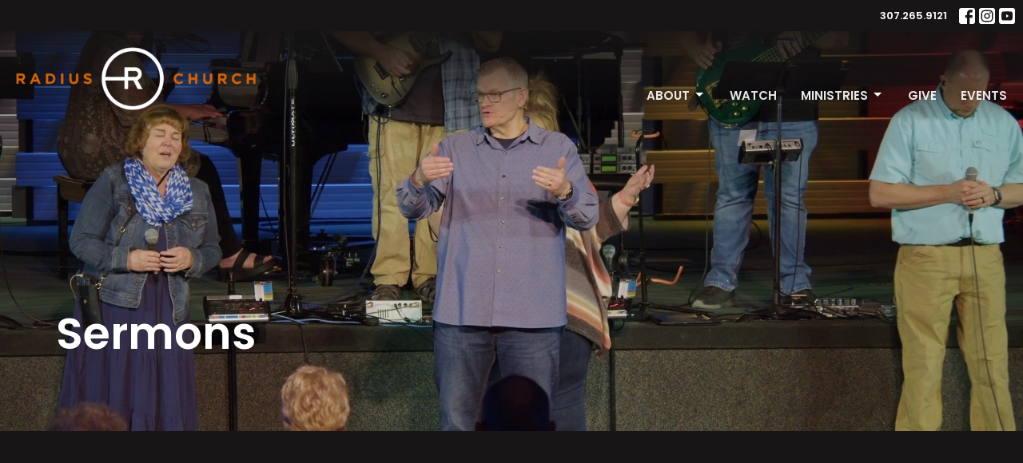

--- FILE ---
content_type: text/html; charset=utf-8
request_url: https://radiuschurch.life/podcasts/media?month=Jun&year=2023
body_size: 92957
content:
<!DOCTYPE html>
<html lang="en">
  <head>
  <meta charset="UTF-8">
  <meta content="IE=edge,chrome=1" http-equiv="X-UA-Compatible"/>
  <meta content="width=device-width, initial-scale=1.0" name="viewport"/>
  <meta content="Radius Church" name="author"/>
  <title>
    Sermons | Radius Church
  </title>
  <meta content="Assemblies of God, church, AG church, Pentecostal, Jesus, Jesus Christ,  " name="keywords" />
  
    <meta name="robots" content="index,follow" />
  
  
  <link href="https://dq5pwpg1q8ru0.cloudfront.net/2021/03/08/15/54/51/34ea2c96-717d-4a89-a5c9-47aba4a35c4a/favicon.ico" rel="shortcut icon" type="image/x-icon" />
  <meta name="csrf-param" content="authenticity_token" />
<meta name="csrf-token" content="/maUFy0B5WRPDqaD2POocZvl/PgTuqO3URTXitQdWp2VybDg0kE20JYR6DQoJ9idM1hmpGBkJnA0uqLQZfoKew==" />

  <link rel="preconnect" href="https://fonts.gstatic.com/" crossorigin>
  <link rel="preload" href="/fonts/fontawesome/webfont.woff?v=3.2.1" as="font" type="font/woff" crossorigin>

  <link rel="stylesheet" media="all" href="/themes/stylesheet.css?timestamp=2026-01-18+01%3A55%3A56+-0700" />
  <link rel="stylesheet" media="print" href="https://dq5pwpg1q8ru0.cloudfront.net/assets/print-c1b49d74baf454d41a08041bb7881e34979fe0b297fba593578d70ec8cc515fd.css" />

	<link href="https://fonts.googleapis.com/css?family=Poppins:600,600i|Poppins:100,100italic,200,200italic,300,300italic,regular,italic,500,500italic,600,600italic,700,700italic,800,800italic,900,900italic&amp;display=swap" rel="stylesheet" type="text/css" async="async" />
  

  <script src="https://dq5pwpg1q8ru0.cloudfront.net/assets/application-baedfe927b756976bd996cb2c71963c5d82c94e444650affbb4162574b24b761.js"></script>
  <script src="https://dq5pwpg1q8ru0.cloudfront.net/packs/js/application-48235911dc1b5b550236.js"></script>
  <script src="https://cdnjs.cloudflare.com/ajax/libs/handlebars.js/4.7.7/handlebars.min.js" defer="defer"></script>


  <!--[if lt IE 9]>
  <script src="https://dq5pwpg1q8ru0.cloudfront.net/javascripts/html5shiv.js"></script>
  <script src="https://dq5pwpg1q8ru0.cloudfront.net/javascripts/respond.min.js"></script>
  <![endif]-->


      <script>
        var _gaq = _gaq || [];
        _gaq.push(['_setAccount', 'UA-25042883-1']);
        _gaq.push(['_trackPageview']);

          // rollup tracker
          _gaq.push(['rollupTracker._setAccount','UA-18858190-52']);
          _gaq.push(['rollupTracker._trackPageview']);

        (function() {
          var ga = document.createElement('script'); ga.type = 'text/javascript'; ga.async = true;
          ga.src = ('https:' == document.location.protocol ? 'https://ssl' : 'http://www') + '.google-analytics.com/ga.js';
          var s = document.getElementsByTagName('script')[0]; s.parentNode.insertBefore(ga, s);
        })();
      </script>


  


</head>

  <body class="body_sermons_index body_media_page scroll-to-anchor  sermons-index   relative d-flex flex-column">
      <div class="d-flex ">
        <div class="site-content-container">
    

  <div class="system">
  </div>

  <div id="top-menus-container">
    <div id="top-menus">
  <div id="alert-container">
  </div>


  <div class="js-menus pos pos-t-0 pos-l-0 w-100 z-index-1 js-main-menu-opaque bg-gradient-primary bg-none z-index-navbar">
      <nav class="header-layout-topbar relative px-1 bg-primary  %>">
    <div class="pos pos-cover bg-primary " style=""></div>
    <ul class="topbar-nav topbar-right ">


        <li class="mr-auto">
          
        </li>







        <li>
          <a class="btn btn-link-primary-counter btn-sm" href="tel:1-307-265-9121">307.265.9121</a>
        </li>

          
  <li class="social-icon-list-item ">
    <a class="svg-link social-icon-link" target="_blank" href="https://www.facebook.com/RadiusChurch.life">
      <svg xmlns="http://www.w3.org/2000/svg" xmlns:xlink="http://www.w3.org/1999/xlink" x="0px" y="0px" width="24" height="24" viewBox="0 0 24 24" style="enable-background:new 0 0 24 24;" xml:space="preserve" class="social-icon-svg topbar-svg-sm"><title>Facebook Icon</title>
<path d="M24,0v24H0V0H24z M20,2.7h-3.3c-2.5,0-4.7,2.1-4.7,4.7v3.3H9.3v4H12V24h4v-9.3h4v-4h-4V8c0-0.8,0.5-1.3,1.3-1.3H20V2.7z"></path>
</svg>

</a>  </li>
  <li class="social-icon-list-item ">
    <a class="svg-link social-icon-link" target="_blank" href="https://www.instagram.com/radiuschurch.life/">
      <svg xmlns="http://www.w3.org/2000/svg" xmlns:xlink="http://www.w3.org/1999/xlink" x="0px" y="0px" width="24" height="24" viewBox="0 0 24 24" style="enable-background:new 0 0 24 24;" xml:space="preserve" class="social-icon-svg topbar-svg-sm"><title>Instagram Icon</title>
<circle cx="12" cy="12" r="2.7"></circle>
<path d="M15.9,4.9H8.1c-1.7,0-3.2,1.5-3.2,3.2V16c0,1.7,1.5,3.2,3.2,3.2H16c1.7,0,3.2-1.5,3.2-3.2V8.1C19.1,6.4,17.6,4.9,15.9,4.9z   M12,16.4c-2.4,0-4.4-2-4.4-4.4s2-4.4,4.4-4.4s4.4,2,4.4,4.4S14.4,16.4,12,16.4z M16.7,8.4c-0.7,0-1.1-0.5-1.1-1.1  c0-0.7,0.5-1.1,1.1-1.1c0.7,0,1.1,0.5,1.1,1.1C17.7,8,17.3,8.4,16.7,8.4z"></path>
<path d="M24,0H0v24h24V0z M20.9,15.7c0,2.8-2.3,5.2-5.2,5.2H8.3c-2.8,0-5.2-2.3-5.2-5.2V8.3c0-2.8,2.3-5.2,5.2-5.2h7.5  c2.8,0,5.2,2.3,5.2,5.2C20.9,8.3,20.9,15.7,20.9,15.7z"></path>
</svg>

</a>  </li>
  <li class="social-icon-list-item ">
    <a class="svg-link social-icon-link" target="_blank" href="https://www.youtube.com/c/radiuschurchlife">
      <svg xmlns="http://www.w3.org/2000/svg" xmlns:xlink="http://www.w3.org/1999/xlink" x="0px" y="0px" width="24" height="24" viewBox="0 0 24 24" style="enable-background:new 0 0 24 24;" xml:space="preserve" class="social-icon-svg topbar-svg-sm"><title>Youtube Icon</title>
<polygon points="10.7,9.1 14.5,12 10.7,14.9 "></polygon>
<path d="M24,0H0v24h24.1L24,0z M18.8,18.4c-0.5,0.1-3.6,0.3-6.8,0.3s-6.3,0-6.8-0.3C3.9,18,3.5,15.1,3.5,12s0.4-6,1.7-6.4  C5.7,5.3,8.9,5.2,12,5.2s6.3,0.1,6.8,0.3c1.3,0.4,1.7,3.3,1.7,6.4C20.4,15.1,20.1,18,18.8,18.4z"></path>
</svg>

</a>  </li>


    </ul>
  </nav>

    <div id="main-menu-container">
      <div class="sticky-navbar-placeholder" style="display: none;"></div>


<nav id="main_menu" class="relative bg-primary bg-none p-2 p-md-3">
  <div class="bg-gradient-primary pos pos-cover js-main-menu-background-opacity" style="opacity:0.27;"></div>
  <div class="d-md-flex flex-wrap align-items-md-end">
    <div class="relative d-flex d-md-block mr-md-3 flex-shrink-0">
      

    <a class="main-menu-logo main-menu-rycroft-logo " href="/">
      <img alt="Radius Church" class="logo-size-extra-large" src="https://dq5pwpg1q8ru0.cloudfront.net/2021/11/10/17/11/44/936d7e90-2f2c-4a3d-85e4-de124a937b4e/Radius%20-%20updated-Gotham-09.png" />
</a>


        <button type="button" class="btn bg-none p-1 border-0 main-menu-hidden-md ml-auto collapsed pr-0" data-toggle="collapse" data-target="#main_menu_collapse" aria-expanded="false">
    <span class="sr-only">Toggle navigation</span>
    <span class="svg-link">
      <svg xmlns="http://www.w3.org/2000/svg" height="24" viewBox="0 0 24 24" width="24">
    <path d="M0 0h24v24H0z" fill="none"></path>
    <path d="M3 18h18v-2H3v2zm0-5h18v-2H3v2zm0-7v2h18V6H3z"></path>
</svg>
 Menu
    </span>
  </button>

    </div>

    <div class="collapse main-menu-collapse-md ml-auto text-center" id="main_menu_collapse">
      <ul class="main-menu-list main-menu-rycroft-list align-items-md-center">
          
   <!-- Hide if no submenus shown to user -->

    <li class="dropdown menu-item">
      <a href="#" class="menu-link svg-link" data-toggle="dropdown">
        About<svg xmlns="http://www.w3.org/2000/svg" height="20" viewBox="0 0 20 20" width="20" class="inline-svg">
    <path d="M7 7l5 5 5-5z"></path>
    <path d="M0 0h20v20H0z" fill="none"></path>
</svg>

      </a>
      <ul class="dropdown-menu  bg-primary" role="menu">
          <li class="what_to_expect_faq_menu_item_0 dropdown-item">
              <a class="dropdown-link" href="/pages/what-to-expect-faq">What To Expect/FAQ</a>
          </li>
          <li class="our_team_menu_item_0 dropdown-item">
              <a class="dropdown-link" href="/pages/our-team">Our Team</a>
          </li>
          <li class="our_dna_menu_item_0 dropdown-item">
              <a class="dropdown-link" href="/pages/our-DNA">Our DNA</a>
          </li>
          <li class="our_beliefs_menu_item_0 dropdown-item">
              <a class="dropdown-link" href="/pages/our-beliefs">Our Beliefs</a>
          </li>
          <li class="public_use_of_gifts_menu_item_0 dropdown-item">
              <a class="dropdown-link" href="/pages/public-use-of-gifts">Public Use of Gifts</a>
          </li>
          <li class="contact_us_menu_item_0 dropdown-item">
              <a class="dropdown-link" href="/pages/contact-us">Contact Us</a>
          </li>
          <li class="resources_menu_item_0 dropdown-item">
              <a class="dropdown-link" href="/blog">Resources</a>
          </li>
      </ul>
    </li>



          
  <li class="menu-item hover-underline-left">
      <a class="menu-link " href="/media">Watch</a>
  </li>


          
   <!-- Hide if no submenus shown to user -->

    <li class="dropdown menu-item">
      <a href="#" class="menu-link svg-link" data-toggle="dropdown">
        Ministries<svg xmlns="http://www.w3.org/2000/svg" height="20" viewBox="0 0 20 20" width="20" class="inline-svg">
    <path d="M7 7l5 5 5-5z"></path>
    <path d="M0 0h20v20H0z" fill="none"></path>
</svg>

      </a>
      <ul class="dropdown-menu  bg-primary" role="menu">
          <li class="radius_kids_menu_item_2 dropdown-item">
              <a class="dropdown-link" href="/programs/radius-kids">Radius Kids</a>
          </li>
          <li class="radius_youth_menu_item_2 dropdown-item">
              <a class="dropdown-link" href="/programs/youth-ministry">Radius Youth</a>
          </li>
          <li class="young_adults_menu_item_2 dropdown-item">
              <a class="dropdown-link" href="/programs/young-adults">Young Adults</a>
          </li>
          <li class="connect_groups_menu_item_2 dropdown-item">
              <a class="dropdown-link" href="/programs/connect-groups">Connect Groups</a>
          </li>
          <li class="worship_arts_menu_item_2 dropdown-item">
              <a class="dropdown-link" href="/programs/worship-arts">Worship Arts</a>
          </li>
          <li class="men_s_ministry_menu_item_2 dropdown-item">
              <a class="dropdown-link" href="/programs/mens-ministry">Men&#39;s Ministry</a>
          </li>
          <li class="women_s_ministry_menu_item_2 dropdown-item">
              <a class="dropdown-link" href="/programs/womens-ministry">Women&#39;s Ministry</a>
          </li>
          <li class="primetimers_55_menu_item_2 dropdown-item">
              <a class="dropdown-link" href="/programs/primetimers-55">Primetimers 55+</a>
          </li>
          <li class="prayer_menu_item_2 dropdown-item">
              <a class="dropdown-link" href="/programs/prayer">Prayer</a>
          </li>
          <li class="food_pantry_menu_item_2 dropdown-item">
              <a class="dropdown-link" href="/programs/food-pantry">Food Pantry</a>
          </li>
      </ul>
    </li>



          
  <li class="menu-item hover-underline-left">
      <a class="menu-link " href="/give">Give</a>
  </li>


          
  <li class="menu-item hover-underline-left">
      <a class="menu-link " href="/Events">Events</a>
  </li>


      </ul>
        <ul class="main-menu-list main-menu-subnav">
          


        </ul>
    </div>
  </div>
</nav>

    </div>
  </div>
</div>

  </div>

  <div id="header-container" class="relative">
    <div id="header" class="header-goodsoil relative  d-flex py-3 py-md-5 bg-cover bg-none logo-offset-extra-large topbar-offset bg-primary" style="background-image:url(&#39;https://dq5pwpg1q8ru0.cloudfront.net/2024/06/11/21/45/05/0afc339e-86a9-4866-bde2-40cd78b982bb/Craig-Preaching-3.jpg&#39;); background-position: center 20%; min-height: 75vh;">
  
  

<div id="page-header-overlay" class="bg-primary pos pos-cover" style="opacity:0.1;" data-header-opacity="0.1"></div>

    <div class="container relative d-flex flex-column mt-5">
      
      <div class="my-auto">
        <div class="d-md-flex ">
          <div>
            <div class="relative d-inline-block break-word">
              <h1 class="header-heading ">
                    Sermons
              </h1>
            </div>
          </div>
          <div class="d-flex ml-md-auto">
            <div class="row">
              <div class="col-xs-12">
                
              </div>
              <div class="col-xs-12">
                

              </div>
            </div>
          </div>
        </div>
      </div>
      
    </div>
  
  
  <!--<div class="pos pos-b-1 pos-l-1">
    <button class="js-play-video-button p-2 bg-none border-0 d-none" style="opacity: 0.5;">
    </button>
    <button class="js-pause-video-button p-2 bg-none border-0 d-none" style="opacity: 0.5;">
    </button>
    <div class="js-loading-video-button">
      <div class="d-flex p-2" style="opacity: 0.5;">
      </div>
    </div>
  </div>-->

</div>


  </div>

  <main role="main" class="content flex-grow-1 Sermons media_page clearfix m-0 p-0">
    <link rel="alternate" type="application/rss+xml" title="RSS" href="https://radiuschurch.life/podcasts/media" />




  

<div>
    <div id="top-blocks-wrapper">
        <div id="block-68"
  class="relative block-wrapper  "
  data-block="68" data-order-path="/blocks/68/block_elements/order"
  data-user-order-path="/blocks/68/block_elements/order_users">
    <div class="js-block-container ">
      <div class="bg-primary relative bg-none overflow-hidden js-block-background js-block-height" style="min-height: 0vh;">

          <!-- Background Videos -->
  <!-- Background Image -->
  <div class="bg-cover pos pos-0 js-block-background-photo " style=""></div>

<!-- Opacity Overlay -->
<div class="bg-primary pos pos-cover js-block-background js-block-opacity" style="opacity: 1.0;" data-block-overlay></div>


            <div class="inner-block-wrapper">
              <div class="text-center d-flex align-items-center py-sm-5 px-sm-5 js-block-adjust-padding py-md-0 px-md-10 js-block-height" style="min-height: 0vh;">
  <div class="container container-sm relative" style="flex: 0 0 100%;">


    <div class="block-sortable">

        <div id="block_element_46" class="sortable-item">
          <div id="block_element_46"  class="embed-responsive embed-responsive-16by9 mt-5 mb-8">
            <iframe src="https://www.youtube.com/embed/UAumPKTTBNg" allow="fullscreen" allowfullscreen="allowfullscreen" mozallowfullscreen="mozallowfullscreen" msallowfullscreen="msallowfullscreen" oallowfullscreen="oallowfullscreen" webkitallowfullscreen="webkitallowfullscreen" loading="lazy" host="radiuschurch.tithelysetup5.com" frameborder="0"></iframe>
          </div>
        </div>
    </div>
  </div>
</div>

            </div>
      </div>

    </div>
  </div>
  <div id="block-179"
  class="relative block-wrapper  "
  data-block="179" data-order-path="/blocks/179/block_elements/order"
  data-user-order-path="/blocks/179/block_elements/order_users">
    <div class="js-block-container ">
      <div class="bg-primary relative bg-none overflow-hidden js-block-background js-block-height" style="min-height: 0vh;">

          <!-- Background Videos -->
  <!-- Background Image -->
  <div class="bg-cover pos pos-0 js-block-background-photo " style=""></div>

<!-- Opacity Overlay -->
<div class="bg-primary pos pos-cover js-block-background js-block-opacity" style="opacity: 1.0;" data-block-overlay></div>


            <div class="inner-block-wrapper">
              <div class="row-flex">

  <div class="block-sortable col-sm-9 d-flex flex-column js-block-adjust-padding py-md-0 px-lg-10">
    <div class="my-auto mx-5">


        <div id="block_element_153" class="sortable-item mb-6 pl-1">
            <div class="body accent-color mb-4 text-default">
              <p>Click on the button below to fill out a connect card if you need a prayer request or if you want to get more involved here at Radius Church!</p>
            </div>
              <a class="btn btn-secondary btn-md btn-default z-index-100 js-block-btn-one" target="_blank" href="https://radiuschurch.life/pages/connect-card">Connect Card</a>

        </div>

    </div>
  </div>

  <div class="col-sm-3 js-block-height hidden-xs" style="min-height: 0vh;"></div>

</div>

            </div>
      </div>

    </div>
  </div>
  <div id="block-121"
  class="relative block-wrapper  "
  data-block="121" data-order-path="/blocks/121/block_elements/order"
  data-user-order-path="/blocks/121/block_elements/order_users">
    <div class="js-block-container ">
      <div class="bg-primary-counter relative bg-none overflow-hidden js-block-background js-block-height" style="min-height: 45vh;">

          <!-- Background Videos -->
  <!-- Background Image -->
  <div class="bg-cover pos pos-0 js-block-background-photo " style=""></div>

<!-- Opacity Overlay -->
<div class="bg-primary-counter pos pos-cover js-block-background js-block-opacity" style="opacity: 1.0;" data-block-overlay></div>


          <div class="inner-block-wrapper">
            <div class="d-flex align-items-center py-sm-5 px-sm-5 js-block-adjust-padding py-md-0 px-md-10 js-block-height" style="min-height: 45vh;">
  <div class="container">
    <div class="row">

      <div class="col-md-12 text-center mb-5">
          <h2 class="mt-0 mb-1 relative ">
            Sermons
          </h2>
          <p class="text-default text-size-medium ">
            Hear the latest messages.
          </p>
      </div>

    </div>

    <div class="row">
          <div class="col-sm-4">
            <a class="d-block" href="/media/2026-01-11-taking-your-temp">
              <img alt="Taking Your Temp" loading="lazy" src="https://dq5pwpg1q8ru0.cloudfront.net/2026/01/12/21/14/56/8a1d2b19-d8fe-4eb5-b2b4-5ad3525da577/Taking-Your-Temp-Part-2--Passion-For-Purity.JPG" />
              <div class="relative">
                <div class="my-1 pt-2 h4">Taking Your Temp</div>
                <div class="text-default">
                  <div class="text-muted">Jan 11, 2026</div>
                </div>
              </div>
</a>          </div>
          <div class="col-sm-4">
            <a class="d-block" href="/media/2026-01-04-taking-your-temp-part-1-passion-for-the-presence">
              <img alt="Taking Your Temp Part 1: Passion for the Presence" loading="lazy" src="https://dq5pwpg1q8ru0.cloudfront.net/2026/01/08/01/15/30/e05673e8-3c4a-4972-9ea9-d1487d421ce6/Taking-Your-Temp-Part-1.JPG" />
              <div class="relative">
                <div class="my-1 pt-2 h4">Taking Your Temp Part 1: Passion for the Presence</div>
                <div class="text-default">
                  <div class="text-muted">Jan  4, 2026</div>
                </div>
              </div>
</a>          </div>
          <div class="col-sm-4">
            <a class="d-block" href="/media/2025-12-28-the-mystery-of-the-gospel">
              <img alt="The Mystery of the Gospel" loading="lazy" src="https://dq5pwpg1q8ru0.cloudfront.net/2025/12/30/00/35/17/18d15372-2662-488c-8e8d-97481fb7605e/The-Mystery-of-the-Gospel--Zach-Nearpass.jpg" />
              <div class="relative">
                <div class="my-1 pt-2 h4">The Mystery of the Gospel</div>
                <div class="text-default">
                  <div class="text-muted">Dec 28, 2025</div>
                </div>
              </div>
</a>          </div>

    </div>
  </div>
</div>

          </div>
      </div>

    </div>
  </div>

    </div>

    <div id="page_content" class="relative my-5">
      <div class="container">
        

  <ul class="nav nav-pills mb-3">
    <li class="active">
      <a href="/podcasts/media">
         By Date
</a>    </li>
    <li class="">
      <a href="/podcasts/media/series">
         By Series
</a>    </li>
  </ul>

  <div id="media_anchor" class="row">
    <div class="col-sm-8">
      <div class="relative mb-3 border-bottom pb-3">
  <a class="row d-sm-flex" href="/media/2023-06-26-nathan-thomas">
      <div class="col-sm-6">

          <img alt="Nathan Thomas" loading="lazy" src="https://dq5pwpg1q8ru0.cloudfront.net/2023/06/26/14/32/41/75f433da-f59e-4910-8dac-90c5cb71a4b7/11-guest-speaker-slide.jpg" />
      </div>

    <div class="d-flex flex-column col-sm-6">

      <h2 class="h3 mt-0 mb-1" title="Nathan Thomas">Nathan Thomas</h2>
         <div class="text-body mb-2">Guest Worship Team &amp; Speaker</div>


          <div class="d-flex flex-column mt-auto mb-2">
        <div class="d-flex align-items-center">
  <div>
      <div class="h5 my-0">Guest Speaker</div>
    <div class="text-muted">June 26, 2023</div>
  </div>
</div>


          <svg xmlns="http://www.w3.org/2000/svg" width="24" height="24" viewBox="0 0 24 24" class="ml-auto text-muted">
    <path d="M18 3v2h-2V3H8v2H6V3H4v18h2v-2h2v2h8v-2h2v2h2V3h-2zM8 17H6v-2h2v2zm0-4H6v-2h2v2zm0-4H6V7h2v2zm10 8h-2v-2h2v2zm0-4h-2v-2h2v2zm0-4h-2V7h2v2z"></path>
    <path d="M0 0h24v24H0z" fill="none"></path>
</svg>

      </div>
    </div>
</a>
</div>
<div class="relative mb-3 border-bottom pb-3">
  <a class="row d-sm-flex" href="/media/2023-06-18-r-e-a-l-men">
      <div class="col-sm-6">

          <img alt="R.E.A.L. Men" loading="lazy" src="https://dq5pwpg1q8ru0.cloudfront.net/2023/06/19/16/56/04/7eaad315-751c-44c9-83c9-95a572d73c98/Real-Men.JPG" />
      </div>

    <div class="d-flex flex-column col-sm-6">

      <h2 class="h3 mt-0 mb-1" title="R.E.A.L. Men">R.E.A.L. Men</h2>
         <div class="text-body mb-2">What a R.E.A.L. Man Looks Like</div>


          <div class="d-flex flex-column mt-auto mb-2">
        <div class="d-flex align-items-center">
    <img alt="Craig Mellendorf" width="40" height="40" class="pull-left mr-2 rounded-circle" loading="lazy" src="https://dq5pwpg1q8ru0.cloudfront.net/2023/07/18/17/41/42/b5e276a8-43eb-4967-a84b-5ea96467bd46/IMG_1051-edited-3.jpg" />
  <div>
      <div class="text-body line-height-2">Craig Mellendorf</div>
        <div class="small text-muted line-height-2">Lead Pastor</div>
    <div class="text-muted">June 18, 2023</div>
  </div>
</div>


          <svg xmlns="http://www.w3.org/2000/svg" width="24" height="24" viewBox="0 0 24 24" class="ml-auto text-muted">
    <path d="M18 3v2h-2V3H8v2H6V3H4v18h2v-2h2v2h8v-2h2v2h2V3h-2zM8 17H6v-2h2v2zm0-4H6v-2h2v2zm0-4H6V7h2v2zm10 8h-2v-2h2v2zm0-4h-2v-2h2v2zm0-4h-2V7h2v2z"></path>
    <path d="M0 0h24v24H0z" fill="none"></path>
</svg>

      </div>
    </div>
</a>
</div>
<div class="relative mb-3 border-bottom pb-3">
  <a class="row d-sm-flex" href="/media/2023-06-11-the-arts-of-spiritual-conversations-part-5">
      <div class="col-sm-6">

          <img alt="The Arts of Spiritual conversations Part 5" loading="lazy" src="https://dq5pwpg1q8ru0.cloudfront.net/2023/06/12/14/27/58/cf37c941-c1ed-4e4d-8308-2a582659b5ee/Slide1.JPG" />
      </div>

    <div class="d-flex flex-column col-sm-6">

      <h2 class="h3 mt-0 mb-1" title="The Arts of Spiritual conversations Part 5">The Arts of Spiritual conversations Part 5</h2>
         <div class="text-body mb-2">Part 5- Facilitating </div>
        <div class="text-body">The Arts of Spiritual Conversation</div>


          <div class="d-flex flex-column mt-auto mb-2">
        <div class="d-flex align-items-center">
    <img alt="Craig Mellendorf" width="40" height="40" class="pull-left mr-2 rounded-circle" loading="lazy" src="https://dq5pwpg1q8ru0.cloudfront.net/2023/07/18/17/41/42/b5e276a8-43eb-4967-a84b-5ea96467bd46/IMG_1051-edited-3.jpg" />
  <div>
      <div class="text-body line-height-2">Craig Mellendorf</div>
        <div class="small text-muted line-height-2">Lead Pastor</div>
    <div class="text-muted">June 11, 2023</div>
  </div>
</div>


          <svg xmlns="http://www.w3.org/2000/svg" width="24" height="24" viewBox="0 0 24 24" class="ml-auto text-muted">
    <path d="M18 3v2h-2V3H8v2H6V3H4v18h2v-2h2v2h8v-2h2v2h2V3h-2zM8 17H6v-2h2v2zm0-4H6v-2h2v2zm0-4H6V7h2v2zm10 8h-2v-2h2v2zm0-4h-2v-2h2v2zm0-4h-2V7h2v2z"></path>
    <path d="M0 0h24v24H0z" fill="none"></path>
</svg>

      </div>
    </div>
</a>
</div>
<div class="relative mb-3 border-bottom pb-3">
  <a class="row d-sm-flex" href="/media/2023-06-04-the-arts-of-spiritual-conversations-part-4">
      <div class="col-sm-6">

          <img alt="the Arts of Spiritual Conversations Part 4" loading="lazy" src="https://dq5pwpg1q8ru0.cloudfront.net/2023/06/20/16/49/37/68f7314a-0e98-4c67-ba71-1149c284f03b/Arts-part-4-graphic.JPG" />
      </div>

    <div class="d-flex flex-column col-sm-6">

      <h2 class="h3 mt-0 mb-1" title="the Arts of Spiritual Conversations Part 4">the Arts of Spiritual Conversations Part 4</h2>
         <div class="text-body mb-2">Part 4 Welcoming</div>
        <div class="text-body">The Arts of Spiritual Conversation</div>


          <div class="d-flex flex-column mt-auto mb-2">
        <div class="d-flex align-items-center">
    <img alt="Craig Mellendorf" width="40" height="40" class="pull-left mr-2 rounded-circle" loading="lazy" src="https://dq5pwpg1q8ru0.cloudfront.net/2023/07/18/17/41/42/b5e276a8-43eb-4967-a84b-5ea96467bd46/IMG_1051-edited-3.jpg" />
  <div>
      <div class="text-body line-height-2">Craig Mellendorf</div>
        <div class="small text-muted line-height-2">Lead Pastor</div>
    <div class="text-muted">June  4, 2023</div>
  </div>
</div>


          <svg xmlns="http://www.w3.org/2000/svg" width="24" height="24" viewBox="0 0 24 24" class="ml-auto text-muted">
    <path d="M18 3v2h-2V3H8v2H6V3H4v18h2v-2h2v2h8v-2h2v2h2V3h-2zM8 17H6v-2h2v2zm0-4H6v-2h2v2zm0-4H6V7h2v2zm10 8h-2v-2h2v2zm0-4h-2v-2h2v2zm0-4h-2V7h2v2z"></path>
    <path d="M0 0h24v24H0z" fill="none"></path>
</svg>

      </div>
    </div>
</a>
</div>


        
    </div>

    <div class="col-sm-4 media-sidebar">
      

  <div class="sidebar-sermons-series">
    <h2 class="mt-0 h4">Filters</h2>
    <div class="list-group">
        <a class=" list-group-item" href="/podcasts/media/series/taking-your-temp">
          Taking Your Temp
</a>        <a class=" list-group-item" href="/podcasts/media/series/christmas-in-the-psalms">
          Christmas In The Psalms
</a>        <a class=" list-group-item" href="/podcasts/media/series/doubting-god">
          Doubting God
</a>        <a class=" list-group-item" href="/podcasts/media/series/trust-in-the-lord">
          Trust in the Lord
</a>        <a class=" list-group-item" href="/podcasts/media/series/healthy-success">
          HEALTHY SUCCESS
</a>        <a class=" list-group-item" href="/podcasts/media/series/joshua-the-faithfulness-of-god">
          Joshua- The Faithfulness of God
</a>        <div id='earlier-series' class="collapse list-group">
            <a class=" list-group-item" href="/podcasts/media/series/holy-moments">
              Holy Moments
</a>            <a class=" list-group-item" href="/podcasts/media/series/ephesians-a-superior-life">
              Ephesians - A Superior Life
</a>            <a class=" list-group-item" href="/podcasts/media/series/mindset">
              Mindset
</a>            <a class=" list-group-item" href="/podcasts/media/series/when-prophets-want-to-die">
              When Prophets Want To Die
</a>            <a class=" list-group-item" href="/podcasts/media/series/pursue-his-presence">
              Pursue His Presence
</a>            <a class=" list-group-item" href="/podcasts/media/series/its-a-wonderful-life">
              IT&#39;S A WONDERFUL LIFE
</a>            <a class=" list-group-item" href="/podcasts/media/series/faith">
              FAITH
</a>            <a class=" list-group-item" href="/podcasts/media/series/hot-topics">
              Hot Topics
</a>            <a class=" list-group-item" href="/podcasts/media/series/the-arts-of-spiritual-conversation">
              The Arts of Spiritual Conversation
</a>            <a class=" list-group-item" href="/podcasts/media/series/from-this-day-forward">
              From This Day Forward
</a>            <a class=" list-group-item" href="/podcasts/media/series/abundance">
              Abundance
</a>            <a class=" list-group-item" href="/podcasts/media/series/christmas-presence">
              Christmas Presence
</a>            <a class=" list-group-item" href="/podcasts/media/series/7-dimensions-of-disciplemaking">
              7 Dimensions of Disciplemaking
</a>            <a class=" list-group-item" href="/podcasts/media/series/real-evangelism">
              REAL Evangelism
</a>            <a class=" list-group-item" href="/podcasts/media/series/the-main-event">
              The Main Event
</a>            <a class=" list-group-item" href="/podcasts/media/series/difficult-people">
              Difficult People
</a>            <a class=" list-group-item" href="/podcasts/media/series/lead">
              Lead
</a>            <a class=" list-group-item" href="/podcasts/media/series/john-3-16">
              John 3:16
</a>            <a class=" list-group-item" href="/podcasts/media/series/dont-lose-heart">
              Don&#39;t Lose Heart
</a>            <a class=" list-group-item" href="/podcasts/media/series/lets-party-fall-edition">
              Let&#39;s Party Fall Edition
</a>            <a class=" list-group-item" href="/podcasts/media/series/what-the-bible-says">
              What The Bible Says
</a>            <a class=" list-group-item" href="/podcasts/media/series/armor">
              Armor
</a>            <a class=" list-group-item" href="/podcasts/media/series/lets-party-spring-edition">
              Let&#39;s Party Spring Edition
</a>            <a class=" list-group-item" href="/podcasts/media/series/switch">
              Switch
</a>            <a class=" list-group-item" href="/podcasts/media/series/and-thats-how-the-fight-started">
              And That&#39;s How the Fight Started
</a>            <a class=" list-group-item" href="/podcasts/media/series/radius">
              Radius
</a>            <a class=" list-group-item" href="/podcasts/media/series/live-ready">
              Live Ready
</a>            <a class=" list-group-item" href="/podcasts/media/series/the-child-of-christmas">
              The Child of Christmas
</a>            <a class=" list-group-item" href="/podcasts/media/series/the-gifts-of-christmas">
              The Gifts of Christmas
</a>            <a class=" list-group-item" href="/podcasts/media/series/the-star-of-christmas">
              The Star of Christmas
</a>            <a class=" list-group-item" href="/podcasts/media/series/the-building-blocks-of-thanksgiving">
              The Building Blocks of Thanksgiv...
</a>            <a class=" list-group-item" href="/podcasts/media/series/after-the-elections">
              After The Elections
</a>            <a class=" list-group-item" href="/podcasts/media/series/ask-seek-knock">
              Ask Seek Knock
</a>            <a class=" list-group-item" href="/podcasts/media/series/the-land-between">
              The Land Between
</a>            <a class=" list-group-item" href="/podcasts/media/series/access">
              Access
</a>            <a class=" list-group-item" href="/podcasts/media/series/all-speed">
              All Speed
</a>            <a class=" list-group-item" href="/podcasts/media/series/i-believe">
              I Believe
</a>            <a class=" list-group-item" href="/podcasts/media/series/end-times-bible-study">
              End Times Bible Study
</a>            <a class=" list-group-item" href="/podcasts/media/series/still-confident">
              Still Confident
</a>            <a class=" list-group-item" href="/podcasts/media/series/dna">
              DNA
</a>            <a class=" list-group-item" href="/podcasts/media/series/real-life">
              Real Life
</a>            <a class=" list-group-item" href="/podcasts/media/series/praying-in-a-crisis">
              Praying in a Crisis
</a>            <a class=" list-group-item" href="/podcasts/media/series/the-carols-of-christmas">
              The Carols of Christmas
</a>            <a class=" list-group-item" href="/podcasts/media/series/raise-your-praise">
              Raise Your Praise
</a>            <a class=" list-group-item" href="/podcasts/media/series/salt">
              Salt
</a>            <a class=" list-group-item" href="/podcasts/media/series/the-christian-atheist">
              The Christian Atheist
</a>            <a class=" list-group-item" href="/podcasts/media/series/summer-growth">
              Summer Growth
</a>            <a class=" list-group-item" href="/podcasts/media/series/the-cross">
              The Cross
</a>            <a class=" list-group-item" href="/podcasts/media/series/fast-furious-accelerating-the-impact-of-prayer">
              Fast &amp; Furious:  Accelerating th...
</a>            <a class=" list-group-item" href="/podcasts/media/series/the-ghosts-of-christmas-past">
              The Ghosts of Christmas Past
</a>            <a class=" list-group-item" href="/podcasts/media/series/the-house">
              The House
</a>            <a class=" list-group-item" href="/podcasts/media/series/playlist">
              Playlist
</a>            <a class=" list-group-item" href="/podcasts/media/series/grace">
              Grace
</a>            <a class=" list-group-item" href="/podcasts/media/series/love-it-listed">
              Love It &amp; Listed
</a>            <a class=" list-group-item" href="/podcasts/media/series/chase-the-lion">
              Chase the Lion
</a>            <a class=" list-group-item" href="/podcasts/media/series/prince-of-peace">
              Prince of Peace
</a>            <a class=" list-group-item" href="/podcasts/media/series/who-switched-the-price-tags">
              Who Switched the Price Tags?
</a>            <a class=" list-group-item" href="/podcasts/media/series/grow">
              Grow
</a>            <a class=" list-group-item" href="/podcasts/media/series/the-ghost">
              The Ghost
</a>            <a class=" list-group-item" href="/podcasts/media/series/forgiven">
              Forgiven
</a>            <a class=" list-group-item" href="/podcasts/media/series/twisted">
              Twisted
</a>            <a class=" list-group-item" href="/podcasts/media/series/its-a-joy-to-give">
              It&#39;s a Joy to Give
</a>            <a class=" list-group-item" href="/podcasts/media/series/upside-down-christmas">
              Upside Down Christmas
</a>            <a class=" list-group-item" href="/podcasts/media/series/words">
              Words
</a>            <a class=" list-group-item" href="/podcasts/media/series/5-catalysts">
              5 Catalysts
</a>            <a class=" list-group-item" href="/podcasts/media/series/others-first">
              Others First
</a>            <a class=" list-group-item" href="/podcasts/media/series/deeper-going-beyond-the-surface-of-gods-word">
              Deeper: Going Beyond the Surface...
</a>            <a class=" list-group-item" href="/podcasts/media/series/better-together">
              Better Together
</a>            <a class=" list-group-item" href="/podcasts/media/series/famous-last-words">
              Famous Last Words
</a>            <a class=" list-group-item" href="/podcasts/media/series/living-in-your-dash">
              Living in Your Dash
</a>            <a class=" list-group-item" href="/podcasts/media/series/gods-presents">
              God&#39;s Presents
</a>            <a class=" list-group-item" href="/podcasts/media/series/trapped">
              Trapped
</a>            <a class=" list-group-item" href="/podcasts/media/series/the-born">
              The Born
</a>            <a class=" list-group-item" href="/podcasts/media/series/encounters-with-christ">
              Encounters With Christ
</a>            <a class=" list-group-item" href="/podcasts/media/series/margin">
              Margin
</a>            <a class=" list-group-item" href="/podcasts/media/series/what-christmas-means-to-me">
              What Christmas Means to Me
</a>            <a class=" list-group-item" href="/podcasts/media/series/the-abcs-of-stewardship">
              The ABC&#39;s of Stewardship
</a>            <a class=" list-group-item" href="/podcasts/media/series/face-to-face-praying-through-the-tabernacle">
              Face to Face (Praying Through th...
</a>            <a class=" list-group-item" href="/podcasts/media/series/whats-so-great-about-salvation">
              What&#39;s So Great About Salvation?
</a>            <a class=" list-group-item" href="/podcasts/media/series/24-live-another-day-with-god">
              24:  Live Another Day with God
</a>            <a class=" list-group-item" href="/podcasts/media/series/jesus-the-ultimate-blockbuster">
              Jesus the Ultimate Blockbuster
</a>            <a class=" list-group-item" href="/podcasts/media/series/love-the-most-powerful-force">
              Love the Most Powerful Force
</a>            <a class=" list-group-item" href="/podcasts/media/series/christmas-classic">
              Christmas Classic
</a>            <a class=" list-group-item" href="/podcasts/media/series/this-is-my-song">
              This Is My Song
</a>            <a class=" list-group-item" href="/podcasts/media/series/the-samson-series">
              The Samson Series
</a>            <a class=" list-group-item" href="/podcasts/media/series/teach-us-to-pray">
              Teach Us to Pray
</a>            <a class=" list-group-item" href="/podcasts/media/series/jesus-101">
              Jesus 101
</a>            <a class=" list-group-item" href="/podcasts/media/series/how-to-be-mightily-used-of-god">
              How to Be Mightily Used of God
</a>            <a class=" list-group-item" href="/podcasts/media/series/the-grinch-enlarging-your-heart">
              The Grinch: Enlarging Your Heart
</a>            <a class=" list-group-item" href="/podcasts/media/series/unleashing-the-supernatural">
              Unleashing the Supernatural
</a>            <a class=" list-group-item" href="/podcasts/media/series/in-god-we-trust">
              In God We Trust
</a>            <a class=" list-group-item" href="/podcasts/media/series/in-the-beginning">
              In the Beginning
</a>            <a class=" list-group-item" href="/podcasts/media/series/breaking-through-to-the-best">
              Breaking Through to the Best
</a>            <a class=" list-group-item" href="/podcasts/media/series/world-shaking-churches">
              World Shaking Churches
</a>            <a class=" list-group-item" href="/podcasts/media/series/love-sex-dating-marriage">
              Love, Sex, Dating &amp; Marriage
</a>            <a class=" list-group-item" href="/podcasts/media/series/ladies-in-the-lineage-of-christ">
              Ladies in the Lineage of Christ
</a>            <a class=" list-group-item" href="/podcasts/media/series/bring-it-home">
              Bring It Home
</a>            <a class=" list-group-item" href="/podcasts/media/series/mighty-warrior">
              Mighty Warrior
</a>        </div>
        <a class="js-view-all-toggle list-group-item" data-toggle="collapse" href="#earlier-series">
          <div class="js-show-more d-flex align-items-center text-muted">
            Show More <svg xmlns="http://www.w3.org/2000/svg" height="20" viewBox="0 0 20 20" width="20" class="inline-svg ml-auto">
    <path d="M7 7l5 5 5-5z"></path>
    <path d="M0 0h20v20H0z" fill="none"></path>
</svg>

          </div>
          <div class="js-show-less d-flex align-items-center text-muted" style="display: none;">
            Show Less <svg xmlns="http://www.w3.org/2000/svg" height="20" viewBox="0 0 20 20" width="20" class="inline-svg ml-auto rotate-180">
    <path d="M7 7l5 5 5-5z"></path>
    <path d="M0 0h20v20H0z" fill="none"></path>
</svg>

          </div>
</a>    </div>
  </div>

  <div class="sidebar-sermons-speakers">
    <div class="list-group">
        <a class=" list-group-item" href="/podcasts/media?speaker=5">
          Craig Mellendorf
          <span class="badge">552</span>
</a>        <a class=" list-group-item" href="/podcasts/media?speaker=6">
          Zachary Nearpass
          <span class="badge">19</span>
</a>        <a class=" list-group-item" href="/podcasts/media?speaker=75">
          Sunny Bray
          <span class="badge">1</span>
</a>        <a class=" list-group-item" href="/podcasts/media?speaker=61">
          Mike Thompson
          <span class="badge">4</span>
</a>        <a class=" list-group-item" href="/podcasts/media?speaker=25">
          Derik Buescher
          <span class="badge">4</span>
</a>        <a class=" list-group-item" href="/podcasts/media?speaker=0">
          Guest Speaker
          <span class="badge">12</span>
</a>        <div id='earlier-speakers' class="collapse list-group">
            <a class=" list-group-item" href="/podcasts/media?speaker=16">
              Alan Schaberg
              <span class="badge">3</span>
</a>            <a class=" list-group-item" href="/podcasts/media?speaker=53">
              Margot &amp; Alicia  Rea
              <span class="badge">2</span>
</a>            <a class=" list-group-item" href="/podcasts/media?speaker=17">
              Randy DonGiovanni
              <span class="badge">2</span>
</a>            <a class=" list-group-item" href="/podcasts/media?speaker=60">
              Mike &amp; Dana Thompson
              <span class="badge">1</span>
</a>            <a class=" list-group-item" href="/podcasts/media?speaker=22">
              Bob VanWyk
              <span class="badge">3</span>
</a>            <a class=" list-group-item" href="/podcasts/media?speaker=66">
              Manuel Prabhudas
              <span class="badge">1</span>
</a>            <a class=" list-group-item" href="/podcasts/media?speaker=65">
              Don Ross
              <span class="badge">1</span>
</a>            <a class=" list-group-item" href="/podcasts/media?speaker=63">
              Rick Allen
              <span class="badge">1</span>
</a>            <a class=" list-group-item" href="/podcasts/media?speaker=36">
              Ben Loper
              <span class="badge">1</span>
</a>            <a class=" list-group-item" href="/podcasts/media?speaker=27">
              Josh Wellborn
              <span class="badge">1</span>
</a>            <a class=" list-group-item" href="/podcasts/media?speaker=7">
              Daniel  Deering
              <span class="badge">6</span>
</a>            <a class=" list-group-item" href="/podcasts/media?speaker=12">
              John Davis
              <span class="badge">1</span>
</a>            <a class=" list-group-item" href="/podcasts/media?speaker=11">
              Ron Maddux
              <span class="badge">1</span>
</a>            <a class=" list-group-item" href="/podcasts/media?speaker=9">
              Pastors&#39; Wives Kendra, Tamara, R...
              <span class="badge">1</span>
</a>            <a class=" list-group-item" href="/podcasts/media?speaker=10">
              Ty Buckingham
              <span class="badge">1</span>
</a>            <a class=" list-group-item" href="/podcasts/media?speaker=42">
              Brent Keizer
              <span class="badge">1</span>
</a>            <a class=" list-group-item" href="/podcasts/media?speaker=33">
              Andrew Snead
              <span class="badge">2</span>
</a>            <a class=" list-group-item" href="/podcasts/media?speaker=39">
              Curtis Hobbs
              <span class="badge">3</span>
</a>            <a class=" list-group-item" href="/podcasts/media?speaker=32">
              Rod &amp; Jenni  Carlson
              <span class="badge">2</span>
</a>            <a class=" list-group-item" href="/podcasts/media?speaker=54">
              Jeremiah Feicht
              <span class="badge">1</span>
</a>            <a class=" list-group-item" href="/podcasts/media?speaker=8">
              Kevin and Melissa  Davis
              <span class="badge">1</span>
</a>            <a class=" list-group-item" href="/podcasts/media?speaker=43">
              Mark Alexander
              <span class="badge">1</span>
</a>            <a class=" list-group-item" href="/podcasts/media?speaker=44">
              Kyle Embry
              <span class="badge">1</span>
</a>            <a class=" list-group-item" href="/podcasts/media?speaker=40">
              Choco De Jesus
              <span class="badge">1</span>
</a>            <a class=" list-group-item" href="/podcasts/media?speaker=45">
              Kent Hulbert
              <span class="badge">1</span>
</a>            <a class=" list-group-item" href="/podcasts/media?speaker=46">
              Jack &amp; Sheila Harper
              <span class="badge">1</span>
</a>            <a class=" list-group-item" href="/podcasts/media?speaker=47">
              Chris Schneider
              <span class="badge">1</span>
</a>            <a class=" list-group-item" href="/podcasts/media?speaker=48">
              Mike McClaflin
              <span class="badge">1</span>
</a>            <a class=" list-group-item" href="/podcasts/media?speaker=49">
              Issac Olivarez
              <span class="badge">1</span>
</a>            <a class=" list-group-item" href="/podcasts/media?speaker=55">
              Bill Howell
              <span class="badge">1</span>
</a>            <a class=" list-group-item" href="/podcasts/media?speaker=26">
              Tim Ligon
              <span class="badge">2</span>
</a>            <a class=" list-group-item" href="/podcasts/media?speaker=50">
              Blaine Bartel
              <span class="badge">1</span>
</a>            <a class=" list-group-item" href="/podcasts/media?speaker=51">
              Tim Thomas
              <span class="badge">1</span>
</a>            <a class=" list-group-item" href="/podcasts/media?speaker=15">
              Stuart German
              <span class="badge">2</span>
</a>            <a class=" list-group-item" href="/podcasts/media?speaker=14">
              Josh Schaberg
              <span class="badge">12</span>
</a>            <a class=" list-group-item" href="/podcasts/media?speaker=59">
              Youth Convention Speaker 
              <span class="badge">1</span>
</a>            <a class=" list-group-item" href="/podcasts/media?speaker=52">
              Danny Garcia
              <span class="badge">1</span>
</a>            <a class=" list-group-item" href="/podcasts/media?speaker=18">
              Dan Zitterkopf
              <span class="badge">1</span>
</a>            <a class=" list-group-item" href="/podcasts/media?speaker=21">
              KC Murphy
              <span class="badge">1</span>
</a>            <a class=" list-group-item" href="/podcasts/media?speaker=31">
              Frank Mayes
              <span class="badge">1</span>
</a>            <a class=" list-group-item" href="/podcasts/media?speaker=29">
              Todd Pettibone
              <span class="badge">9</span>
</a>            <a class=" list-group-item" href="/podcasts/media?speaker=19">
              Jamie &amp; Tasha Kemp
              <span class="badge">2</span>
</a>            <a class=" list-group-item" href="/podcasts/media?speaker=20">
              Todd &amp; Angela Pettibone
              <span class="badge">1</span>
</a>            <a class=" list-group-item" href="/podcasts/media?speaker=23">
              Angela Pettibone
              <span class="badge">6</span>
</a>            <a class=" list-group-item" href="/podcasts/media?speaker=24">
              Greg Mundis
              <span class="badge">1</span>
</a>            <a class=" list-group-item" href="/podcasts/media?speaker=30">
              Jeff Grenell
              <span class="badge">1</span>
</a>            <a class=" list-group-item" href="/podcasts/media?speaker=56">
              Christ in Passover Ministries 
              <span class="badge">1</span>
</a>            <a class=" list-group-item" href="/podcasts/media?speaker=34">
              Jayme Montera
              <span class="badge">1</span>
</a>            <a class=" list-group-item" href="/podcasts/media?speaker=57">
              Rich Reid
              <span class="badge">1</span>
</a>            <a class=" list-group-item" href="/podcasts/media?speaker=28">
              Margot Rea
              <span class="badge">1</span>
</a>            <a class=" list-group-item" href="/podcasts/media?speaker=35">
              Dr. Paul Alexander
              <span class="badge">1</span>
</a>            <a class=" list-group-item" href="/podcasts/media?speaker=37">
              Billy Graham Ministries  Represe...
              <span class="badge">1</span>
</a>            <a class=" list-group-item" href="/podcasts/media?speaker=38">
              Jacob Bock
              <span class="badge">1</span>
</a>            <a class=" list-group-item" href="/podcasts/media?speaker=58">
              Jay Risner
              <span class="badge">1</span>
</a>            <a class=" list-group-item" href="/podcasts/media?speaker=41">
              Howard  Skinner
              <span class="badge">1</span>
</a>        </div>
        <a class="js-view-all-toggle list-group-item" data-toggle="collapse" href="#earlier-speakers">
          <div class="js-show-more d-flex align-items-center text-muted">
            Show More <svg xmlns="http://www.w3.org/2000/svg" height="20" viewBox="0 0 20 20" width="20" class="inline-svg ml-auto">
    <path d="M7 7l5 5 5-5z"></path>
    <path d="M0 0h20v20H0z" fill="none"></path>
</svg>

          </div>
          <div class="js-show-less d-flex align-items-center text-muted" style="display: none;">
            Show Less <svg xmlns="http://www.w3.org/2000/svg" height="20" viewBox="0 0 20 20" width="20" class="inline-svg ml-auto rotate-180">
    <path d="M7 7l5 5 5-5z"></path>
    <path d="M0 0h20v20H0z" fill="none"></path>
</svg>

          </div>
</a>    </div>
  </div>

  <div class="sidebar-sermons-date">
    <div class="list-group" id='by-year'>
        <a data-parent="#by-year" data-toggle="collapse" class="list-group-item" href="#year2026">
          2026
          <span class="badge">2</span>
</a>        <div id="year2026" class="collapse list-group">
            <a class="list-group-item" href="/podcasts/media?month=Jan&amp;year=2026">
              Jan
              <span class="badge">2</span>
</a></div>        <a data-parent="#by-year" data-toggle="collapse" class="list-group-item" href="#year2025">
          2025
          <span class="badge">48</span>
</a>        <div id="year2025" class="collapse list-group">
            <a class="list-group-item" href="/podcasts/media?month=Jan&amp;year=2025">
              Jan
              <span class="badge">4</span>
</a>            <a class="list-group-item" href="/podcasts/media?month=Feb&amp;year=2025">
              Feb
              <span class="badge">3</span>
</a>            <a class="list-group-item" href="/podcasts/media?month=Mar&amp;year=2025">
              Mar
              <span class="badge">5</span>
</a>            <a class="list-group-item" href="/podcasts/media?month=Apr&amp;year=2025">
              Apr
              <span class="badge">3</span>
</a>            <a class="list-group-item" href="/podcasts/media?month=May&amp;year=2025">
              May
              <span class="badge">4</span>
</a>            <a class="list-group-item" href="/podcasts/media?month=Jun&amp;year=2025">
              Jun
              <span class="badge">5</span>
</a>            <a class="list-group-item" href="/podcasts/media?month=Jul&amp;year=2025">
              Jul
              <span class="badge">3</span>
</a>            <a class="list-group-item" href="/podcasts/media?month=Aug&amp;year=2025">
              Aug
              <span class="badge">4</span>
</a>            <a class="list-group-item" href="/podcasts/media?month=Sep&amp;year=2025">
              Sep
              <span class="badge">4</span>
</a>            <a class="list-group-item" href="/podcasts/media?month=Oct&amp;year=2025">
              Oct
              <span class="badge">4</span>
</a>            <a class="list-group-item" href="/podcasts/media?month=Nov&amp;year=2025">
              Nov
              <span class="badge">5</span>
</a>            <a class="list-group-item" href="/podcasts/media?month=Dec&amp;year=2025">
              Dec
              <span class="badge">4</span>
</a></div>        <a data-parent="#by-year" data-toggle="collapse" class="list-group-item" href="#year2024">
          2024
          <span class="badge">50</span>
</a>        <div id="year2024" class="collapse list-group">
            <a class="list-group-item" href="/podcasts/media?month=Jan&amp;year=2024">
              Jan
              <span class="badge">4</span>
</a>            <a class="list-group-item" href="/podcasts/media?month=Feb&amp;year=2024">
              Feb
              <span class="badge">4</span>
</a>            <a class="list-group-item" href="/podcasts/media?month=Mar&amp;year=2024">
              Mar
              <span class="badge">4</span>
</a>            <a class="list-group-item" href="/podcasts/media?month=Apr&amp;year=2024">
              Apr
              <span class="badge">4</span>
</a>            <a class="list-group-item" href="/podcasts/media?month=May&amp;year=2024">
              May
              <span class="badge">4</span>
</a>            <a class="list-group-item" href="/podcasts/media?month=Jun&amp;year=2024">
              Jun
              <span class="badge">5</span>
</a>            <a class="list-group-item" href="/podcasts/media?month=Jul&amp;year=2024">
              Jul
              <span class="badge">3</span>
</a>            <a class="list-group-item" href="/podcasts/media?month=Aug&amp;year=2024">
              Aug
              <span class="badge">5</span>
</a>            <a class="list-group-item" href="/podcasts/media?month=Sep&amp;year=2024">
              Sep
              <span class="badge">5</span>
</a>            <a class="list-group-item" href="/podcasts/media?month=Oct&amp;year=2024">
              Oct
              <span class="badge">4</span>
</a>            <a class="list-group-item" href="/podcasts/media?month=Nov&amp;year=2024">
              Nov
              <span class="badge">4</span>
</a>            <a class="list-group-item" href="/podcasts/media?month=Dec&amp;year=2024">
              Dec
              <span class="badge">4</span>
</a></div>        <a data-parent="#by-year" data-toggle="collapse" class="list-group-item" href="#year2023">
          2023
          <span class="badge">52</span>
</a>        <div id="year2023" class="collapse list-group">
            <a class="list-group-item" href="/podcasts/media?month=Jan&amp;year=2023">
              Jan
              <span class="badge">4</span>
</a>            <a class="list-group-item" href="/podcasts/media?month=Feb&amp;year=2023">
              Feb
              <span class="badge">4</span>
</a>            <a class="list-group-item" href="/podcasts/media?month=Mar&amp;year=2023">
              Mar
              <span class="badge">4</span>
</a>            <a class="list-group-item" href="/podcasts/media?month=Apr&amp;year=2023">
              Apr
              <span class="badge">5</span>
</a>            <a class="list-group-item" href="/podcasts/media?month=May&amp;year=2023">
              May
              <span class="badge">4</span>
</a>            <a class="list-group-item" href="/podcasts/media?month=Jun&amp;year=2023">
              Jun
              <span class="badge">4</span>
</a>            <a class="list-group-item" href="/podcasts/media?month=Jul&amp;year=2023">
              Jul
              <span class="badge">5</span>
</a>            <a class="list-group-item" href="/podcasts/media?month=Aug&amp;year=2023">
              Aug
              <span class="badge">4</span>
</a>            <a class="list-group-item" href="/podcasts/media?month=Sep&amp;year=2023">
              Sep
              <span class="badge">4</span>
</a>            <a class="list-group-item" href="/podcasts/media?month=Oct&amp;year=2023">
              Oct
              <span class="badge">5</span>
</a>            <a class="list-group-item" href="/podcasts/media?month=Nov&amp;year=2023">
              Nov
              <span class="badge">4</span>
</a>            <a class="list-group-item" href="/podcasts/media?month=Dec&amp;year=2023">
              Dec
              <span class="badge">5</span>
</a></div>        <a data-parent="#by-year" data-toggle="collapse" class="list-group-item" href="#year2022">
          2022
          <span class="badge">50</span>
</a>        <div id="year2022" class="collapse list-group">
            <a class="list-group-item" href="/podcasts/media?month=Jan&amp;year=2022">
              Jan
              <span class="badge">5</span>
</a>            <a class="list-group-item" href="/podcasts/media?month=Feb&amp;year=2022">
              Feb
              <span class="badge">4</span>
</a>            <a class="list-group-item" href="/podcasts/media?month=Mar&amp;year=2022">
              Mar
              <span class="badge">4</span>
</a>            <a class="list-group-item" href="/podcasts/media?month=Apr&amp;year=2022">
              Apr
              <span class="badge">4</span>
</a>            <a class="list-group-item" href="/podcasts/media?month=May&amp;year=2022">
              May
              <span class="badge">5</span>
</a>            <a class="list-group-item" href="/podcasts/media?month=Jun&amp;year=2022">
              Jun
              <span class="badge">4</span>
</a>            <a class="list-group-item" href="/podcasts/media?month=Jul&amp;year=2022">
              Jul
              <span class="badge">5</span>
</a>            <a class="list-group-item" href="/podcasts/media?month=Aug&amp;year=2022">
              Aug
              <span class="badge">3</span>
</a>            <a class="list-group-item" href="/podcasts/media?month=Sep&amp;year=2022">
              Sep
              <span class="badge">4</span>
</a>            <a class="list-group-item" href="/podcasts/media?month=Oct&amp;year=2022">
              Oct
              <span class="badge">4</span>
</a>            <a class="list-group-item" href="/podcasts/media?month=Nov&amp;year=2022">
              Nov
              <span class="badge">4</span>
</a>            <a class="list-group-item" href="/podcasts/media?month=Dec&amp;year=2022">
              Dec
              <span class="badge">4</span>
</a></div>        <a data-parent="#by-year" data-toggle="collapse" class="list-group-item" href="#year2021">
          2021
          <span class="badge">52</span>
</a>        <div id="year2021" class="collapse list-group">
            <a class="list-group-item" href="/podcasts/media?month=Apr&amp;year=2021">
              Apr
              <span class="badge">4</span>
</a>            <a class="list-group-item" href="/podcasts/media?month=Jan&amp;year=2021">
              Jan
              <span class="badge">5</span>
</a>            <a class="list-group-item" href="/podcasts/media?month=May&amp;year=2021">
              May
              <span class="badge">5</span>
</a>            <a class="list-group-item" href="/podcasts/media?month=Mar&amp;year=2021">
              Mar
              <span class="badge">3</span>
</a>            <a class="list-group-item" href="/podcasts/media?month=Jun&amp;year=2021">
              Jun
              <span class="badge">4</span>
</a>            <a class="list-group-item" href="/podcasts/media?month=Jul&amp;year=2021">
              Jul
              <span class="badge">5</span>
</a>            <a class="list-group-item" href="/podcasts/media?month=Feb&amp;year=2021">
              Feb
              <span class="badge">4</span>
</a>            <a class="list-group-item" href="/podcasts/media?month=Aug&amp;year=2021">
              Aug
              <span class="badge">5</span>
</a>            <a class="list-group-item" href="/podcasts/media?month=Sep&amp;year=2021">
              Sep
              <span class="badge">4</span>
</a>            <a class="list-group-item" href="/podcasts/media?month=Oct&amp;year=2021">
              Oct
              <span class="badge">5</span>
</a>            <a class="list-group-item" href="/podcasts/media?month=Nov&amp;year=2021">
              Nov
              <span class="badge">4</span>
</a>            <a class="list-group-item" href="/podcasts/media?month=Dec&amp;year=2021">
              Dec
              <span class="badge">4</span>
</a></div>        <a data-parent="#by-year" data-toggle="collapse" class="list-group-item" href="#year2020">
          2020
          <span class="badge">56</span>
</a>        <div id="year2020" class="collapse list-group">
            <a class="list-group-item" href="/podcasts/media?month=Dec&amp;year=2020">
              Dec
              <span class="badge">4</span>
</a>            <a class="list-group-item" href="/podcasts/media?month=Nov&amp;year=2020">
              Nov
              <span class="badge">4</span>
</a>            <a class="list-group-item" href="/podcasts/media?month=Oct&amp;year=2020">
              Oct
              <span class="badge">4</span>
</a>            <a class="list-group-item" href="/podcasts/media?month=Sep&amp;year=2020">
              Sep
              <span class="badge">4</span>
</a>            <a class="list-group-item" href="/podcasts/media?month=Aug&amp;year=2020">
              Aug
              <span class="badge">4</span>
</a>            <a class="list-group-item" href="/podcasts/media?month=Jul&amp;year=2020">
              Jul
              <span class="badge">7</span>
</a>            <a class="list-group-item" href="/podcasts/media?month=Jun&amp;year=2020">
              Jun
              <span class="badge">7</span>
</a>            <a class="list-group-item" href="/podcasts/media?month=May&amp;year=2020">
              May
              <span class="badge">5</span>
</a>            <a class="list-group-item" href="/podcasts/media?month=Apr&amp;year=2020">
              Apr
              <span class="badge">4</span>
</a>            <a class="list-group-item" href="/podcasts/media?month=Mar&amp;year=2020">
              Mar
              <span class="badge">5</span>
</a>            <a class="list-group-item" href="/podcasts/media?month=Feb&amp;year=2020">
              Feb
              <span class="badge">4</span>
</a>            <a class="list-group-item" href="/podcasts/media?month=Jan&amp;year=2020">
              Jan
              <span class="badge">4</span>
</a></div>        <a data-parent="#by-year" data-toggle="collapse" class="list-group-item" href="#year2019">
          2019
          <span class="badge">47</span>
</a>        <div id="year2019" class="collapse list-group">
            <a class="list-group-item" href="/podcasts/media?month=Jan&amp;year=2019">
              Jan
              <span class="badge">4</span>
</a>            <a class="list-group-item" href="/podcasts/media?month=Feb&amp;year=2019">
              Feb
              <span class="badge">4</span>
</a>            <a class="list-group-item" href="/podcasts/media?month=Mar&amp;year=2019">
              Mar
              <span class="badge">5</span>
</a>            <a class="list-group-item" href="/podcasts/media?month=Oct&amp;year=2019">
              Oct
              <span class="badge">4</span>
</a>            <a class="list-group-item" href="/podcasts/media?month=Nov&amp;year=2019">
              Nov
              <span class="badge">4</span>
</a>            <a class="list-group-item" href="/podcasts/media?month=Dec&amp;year=2019">
              Dec
              <span class="badge">5</span>
</a>            <a class="list-group-item" href="/podcasts/media?month=Sep&amp;year=2019">
              Sep
              <span class="badge">2</span>
</a>            <a class="list-group-item" href="/podcasts/media?month=Aug&amp;year=2019">
              Aug
              <span class="badge">4</span>
</a>            <a class="list-group-item" href="/podcasts/media?month=Jul&amp;year=2019">
              Jul
              <span class="badge">3</span>
</a>            <a class="list-group-item" href="/podcasts/media?month=Jun&amp;year=2019">
              Jun
              <span class="badge">5</span>
</a>            <a class="list-group-item" href="/podcasts/media?month=May&amp;year=2019">
              May
              <span class="badge">3</span>
</a>            <a class="list-group-item" href="/podcasts/media?month=Apr&amp;year=2019">
              Apr
              <span class="badge">4</span>
</a></div>        <a data-parent="#by-year" data-toggle="collapse" class="list-group-item" href="#year2018">
          2018
          <span class="badge">43</span>
</a>        <div id="year2018" class="collapse list-group">
            <a class="list-group-item" href="/podcasts/media?month=Dec&amp;year=2018">
              Dec
              <span class="badge">3</span>
</a>            <a class="list-group-item" href="/podcasts/media?month=Nov&amp;year=2018">
              Nov
              <span class="badge">4</span>
</a>            <a class="list-group-item" href="/podcasts/media?month=Oct&amp;year=2018">
              Oct
              <span class="badge">4</span>
</a>            <a class="list-group-item" href="/podcasts/media?month=Sep&amp;year=2018">
              Sep
              <span class="badge">3</span>
</a>            <a class="list-group-item" href="/podcasts/media?month=Aug&amp;year=2018">
              Aug
              <span class="badge">3</span>
</a>            <a class="list-group-item" href="/podcasts/media?month=Jul&amp;year=2018">
              Jul
              <span class="badge">4</span>
</a>            <a class="list-group-item" href="/podcasts/media?month=Jun&amp;year=2018">
              Jun
              <span class="badge">4</span>
</a>            <a class="list-group-item" href="/podcasts/media?month=May&amp;year=2018">
              May
              <span class="badge">3</span>
</a>            <a class="list-group-item" href="/podcasts/media?month=Apr&amp;year=2018">
              Apr
              <span class="badge">4</span>
</a>            <a class="list-group-item" href="/podcasts/media?month=Jan&amp;year=2018">
              Jan
              <span class="badge">3</span>
</a>            <a class="list-group-item" href="/podcasts/media?month=Feb&amp;year=2018">
              Feb
              <span class="badge">4</span>
</a>            <a class="list-group-item" href="/podcasts/media?month=Mar&amp;year=2018">
              Mar
              <span class="badge">4</span>
</a></div>        <a data-parent="#by-year" data-toggle="collapse" class="list-group-item" href="#year2017">
          2017
          <span class="badge">47</span>
</a>        <div id="year2017" class="collapse list-group">
            <a class="list-group-item" href="/podcasts/media?month=May&amp;year=2017">
              May
              <span class="badge">3</span>
</a>            <a class="list-group-item" href="/podcasts/media?month=Jun&amp;year=2017">
              Jun
              <span class="badge">2</span>
</a>            <a class="list-group-item" href="/podcasts/media?month=Jul&amp;year=2017">
              Jul
              <span class="badge">5</span>
</a>            <a class="list-group-item" href="/podcasts/media?month=Apr&amp;year=2017">
              Apr
              <span class="badge">5</span>
</a>            <a class="list-group-item" href="/podcasts/media?month=Oct&amp;year=2017">
              Oct
              <span class="badge">5</span>
</a>            <a class="list-group-item" href="/podcasts/media?month=Sep&amp;year=2017">
              Sep
              <span class="badge">4</span>
</a>            <a class="list-group-item" href="/podcasts/media?month=Jan&amp;year=2017">
              Jan
              <span class="badge">4</span>
</a>            <a class="list-group-item" href="/podcasts/media?month=Feb&amp;year=2017">
              Feb
              <span class="badge">4</span>
</a>            <a class="list-group-item" href="/podcasts/media?month=Aug&amp;year=2017">
              Aug
              <span class="badge">4</span>
</a>            <a class="list-group-item" href="/podcasts/media?month=Mar&amp;year=2017">
              Mar
              <span class="badge">4</span>
</a>            <a class="list-group-item" href="/podcasts/media?month=Dec&amp;year=2017">
              Dec
              <span class="badge">3</span>
</a>            <a class="list-group-item" href="/podcasts/media?month=Nov&amp;year=2017">
              Nov
              <span class="badge">4</span>
</a></div>        <a data-parent="#by-year" data-toggle="collapse" class="list-group-item" href="#year2016">
          2016
          <span class="badge">45</span>
</a>        <div id="year2016" class="collapse list-group">
            <a class="list-group-item" href="/podcasts/media?month=Jun&amp;year=2016">
              Jun
              <span class="badge">4</span>
</a>            <a class="list-group-item" href="/podcasts/media?month=Jul&amp;year=2016">
              Jul
              <span class="badge">5</span>
</a>            <a class="list-group-item" href="/podcasts/media?month=Sep&amp;year=2016">
              Sep
              <span class="badge">3</span>
</a>            <a class="list-group-item" href="/podcasts/media?month=Oct&amp;year=2016">
              Oct
              <span class="badge">5</span>
</a>            <a class="list-group-item" href="/podcasts/media?month=May&amp;year=2016">
              May
              <span class="badge">5</span>
</a>            <a class="list-group-item" href="/podcasts/media?month=Apr&amp;year=2016">
              Apr
              <span class="badge">3</span>
</a>            <a class="list-group-item" href="/podcasts/media?month=Mar&amp;year=2016">
              Mar
              <span class="badge">3</span>
</a>            <a class="list-group-item" href="/podcasts/media?month=Feb&amp;year=2016">
              Feb
              <span class="badge">3</span>
</a>            <a class="list-group-item" href="/podcasts/media?month=Jan&amp;year=2016">
              Jan
              <span class="badge">4</span>
</a>            <a class="list-group-item" href="/podcasts/media?month=Aug&amp;year=2016">
              Aug
              <span class="badge">4</span>
</a>            <a class="list-group-item" href="/podcasts/media?month=Nov&amp;year=2016">
              Nov
              <span class="badge">4</span>
</a>            <a class="list-group-item" href="/podcasts/media?month=Dec&amp;year=2016">
              Dec
              <span class="badge">2</span>
</a></div>        <a data-parent="#by-year" data-toggle="collapse" class="list-group-item" href="#year2015">
          2015
          <span class="badge">48</span>
</a>        <div id="year2015" class="collapse list-group">
            <a class="list-group-item" href="/podcasts/media?month=Sep&amp;year=2015">
              Sep
              <span class="badge">4</span>
</a>            <a class="list-group-item" href="/podcasts/media?month=Nov&amp;year=2015">
              Nov
              <span class="badge">5</span>
</a>            <a class="list-group-item" href="/podcasts/media?month=Aug&amp;year=2015">
              Aug
              <span class="badge">5</span>
</a>            <a class="list-group-item" href="/podcasts/media?month=Oct&amp;year=2015">
              Oct
              <span class="badge">4</span>
</a>            <a class="list-group-item" href="/podcasts/media?month=May&amp;year=2015">
              May
              <span class="badge">4</span>
</a>            <a class="list-group-item" href="/podcasts/media?month=Jun&amp;year=2015">
              Jun
              <span class="badge">4</span>
</a>            <a class="list-group-item" href="/podcasts/media?month=Mar&amp;year=2015">
              Mar
              <span class="badge">5</span>
</a>            <a class="list-group-item" href="/podcasts/media?month=Apr&amp;year=2015">
              Apr
              <span class="badge">4</span>
</a>            <a class="list-group-item" href="/podcasts/media?month=Dec&amp;year=2015">
              Dec
              <span class="badge">4</span>
</a>            <a class="list-group-item" href="/podcasts/media?month=Feb&amp;year=2015">
              Feb
              <span class="badge">4</span>
</a>            <a class="list-group-item" href="/podcasts/media?month=Jan&amp;year=2015">
              Jan
              <span class="badge">2</span>
</a>            <a class="list-group-item" href="/podcasts/media?month=Jul&amp;year=2015">
              Jul
              <span class="badge">3</span>
</a></div>        <a data-parent="#by-year" data-toggle="collapse" class="list-group-item" href="#year2014">
          2014
          <span class="badge">41</span>
</a>        <div id="year2014" class="collapse list-group">
            <a class="list-group-item" href="/podcasts/media?month=Aug&amp;year=2014">
              Aug
              <span class="badge">4</span>
</a>            <a class="list-group-item" href="/podcasts/media?month=Sep&amp;year=2014">
              Sep
              <span class="badge">4</span>
</a>            <a class="list-group-item" href="/podcasts/media?month=Oct&amp;year=2014">
              Oct
              <span class="badge">3</span>
</a>            <a class="list-group-item" href="/podcasts/media?month=May&amp;year=2014">
              May
              <span class="badge">4</span>
</a>            <a class="list-group-item" href="/podcasts/media?month=Jun&amp;year=2014">
              Jun
              <span class="badge">3</span>
</a>            <a class="list-group-item" href="/podcasts/media?month=Jan&amp;year=2014">
              Jan
              <span class="badge">3</span>
</a>            <a class="list-group-item" href="/podcasts/media?month=Mar&amp;year=2014">
              Mar
              <span class="badge">3</span>
</a>            <a class="list-group-item" href="/podcasts/media?month=Apr&amp;year=2014">
              Apr
              <span class="badge">1</span>
</a>            <a class="list-group-item" href="/podcasts/media?month=Nov&amp;year=2014">
              Nov
              <span class="badge">5</span>
</a>            <a class="list-group-item" href="/podcasts/media?month=Feb&amp;year=2014">
              Feb
              <span class="badge">3</span>
</a>            <a class="list-group-item" href="/podcasts/media?month=Jul&amp;year=2014">
              Jul
              <span class="badge">4</span>
</a>            <a class="list-group-item" href="/podcasts/media?month=Dec&amp;year=2014">
              Dec
              <span class="badge">4</span>
</a></div>        <a data-parent="#by-year" data-toggle="collapse" class="list-group-item" href="#year2013">
          2013
          <span class="badge">43</span>
</a>        <div id="year2013" class="collapse list-group">
            <a class="list-group-item" href="/podcasts/media?month=Aug&amp;year=2013">
              Aug
              <span class="badge">4</span>
</a>            <a class="list-group-item" href="/podcasts/media?month=Sep&amp;year=2013">
              Sep
              <span class="badge">4</span>
</a>            <a class="list-group-item" href="/podcasts/media?month=Jun&amp;year=2013">
              Jun
              <span class="badge">3</span>
</a>            <a class="list-group-item" href="/podcasts/media?month=Apr&amp;year=2013">
              Apr
              <span class="badge">3</span>
</a>            <a class="list-group-item" href="/podcasts/media?month=Jul&amp;year=2013">
              Jul
              <span class="badge">4</span>
</a>            <a class="list-group-item" href="/podcasts/media?month=Dec&amp;year=2013">
              Dec
              <span class="badge">5</span>
</a>            <a class="list-group-item" href="/podcasts/media?month=May&amp;year=2013">
              May
              <span class="badge">2</span>
</a>            <a class="list-group-item" href="/podcasts/media?month=Jan&amp;year=2013">
              Jan
              <span class="badge">3</span>
</a>            <a class="list-group-item" href="/podcasts/media?month=Feb&amp;year=2013">
              Feb
              <span class="badge">4</span>
</a>            <a class="list-group-item" href="/podcasts/media?month=Mar&amp;year=2013">
              Mar
              <span class="badge">3</span>
</a>            <a class="list-group-item" href="/podcasts/media?month=Nov&amp;year=2013">
              Nov
              <span class="badge">4</span>
</a>            <a class="list-group-item" href="/podcasts/media?month=Oct&amp;year=2013">
              Oct
              <span class="badge">4</span>
</a></div>        <a data-parent="#by-year" data-toggle="collapse" class="list-group-item" href="#year2012">
          2012
          <span class="badge">45</span>
</a>        <div id="year2012" class="collapse list-group">
            <a class="list-group-item" href="/podcasts/media?month=Oct&amp;year=2012">
              Oct
              <span class="badge">3</span>
</a>            <a class="list-group-item" href="/podcasts/media?month=Nov&amp;year=2012">
              Nov
              <span class="badge">4</span>
</a>            <a class="list-group-item" href="/podcasts/media?month=Mar&amp;year=2012">
              Mar
              <span class="badge">4</span>
</a>            <a class="list-group-item" href="/podcasts/media?month=May&amp;year=2012">
              May
              <span class="badge">3</span>
</a>            <a class="list-group-item" href="/podcasts/media?month=Jan&amp;year=2012">
              Jan
              <span class="badge">5</span>
</a>            <a class="list-group-item" href="/podcasts/media?month=Jul&amp;year=2012">
              Jul
              <span class="badge">3</span>
</a>            <a class="list-group-item" href="/podcasts/media?month=Sep&amp;year=2012">
              Sep
              <span class="badge">4</span>
</a>            <a class="list-group-item" href="/podcasts/media?month=Aug&amp;year=2012">
              Aug
              <span class="badge">4</span>
</a>            <a class="list-group-item" href="/podcasts/media?month=Feb&amp;year=2012">
              Feb
              <span class="badge">4</span>
</a>            <a class="list-group-item" href="/podcasts/media?month=Jun&amp;year=2012">
              Jun
              <span class="badge">4</span>
</a>            <a class="list-group-item" href="/podcasts/media?month=Apr&amp;year=2012">
              Apr
              <span class="badge">4</span>
</a>            <a class="list-group-item" href="/podcasts/media?month=Dec&amp;year=2012">
              Dec
              <span class="badge">3</span>
</a></div>        <a data-parent="#by-year" data-toggle="collapse" class="list-group-item" href="#year2011">
          2011
          <span class="badge">20</span>
</a>        <div id="year2011" class="collapse list-group">
            <a class="list-group-item" href="/podcasts/media?month=Jul&amp;year=2011">
              Jul
              <span class="badge">3</span>
</a>            <a class="list-group-item" href="/podcasts/media?month=Aug&amp;year=2011">
              Aug
              <span class="badge">4</span>
</a>            <a class="list-group-item" href="/podcasts/media?month=Sep&amp;year=2011">
              Sep
              <span class="badge">4</span>
</a>            <a class="list-group-item" href="/podcasts/media?month=Oct&amp;year=2011">
              Oct
              <span class="badge">4</span>
</a>            <a class="list-group-item" href="/podcasts/media?month=Nov&amp;year=2011">
              Nov
              <span class="badge">3</span>
</a>            <a class="list-group-item" href="/podcasts/media?month=Dec&amp;year=2011">
              Dec
              <span class="badge">2</span>
</a></div>      <a class="list-group-item" href="/podcasts/media">All</a>
    </div>
  </div>

    </div>
  </div>

      </div>
    </div>

  <div id="bottom-blocks-wrapper">
      
  </div>
</div>

  
  

<link rel="alternate" type="application/rss+xml" title="RSS" href="https://radiuschurch.life/podcasts/media.rss" />

  </main>


  <div class="footer footer-sayward bg-none bg-dark">
  <div class="bg-footer pt-3" style=" min-height: 30vh;">
    <div class="bg-dark pos pos-cover" style="opacity:1.0;"></div>
    <div class="relative container">
      <div class="d-sm-flex row">
          <div class="col-sm-4 col-md-3 pr-5 text-center text-sm-left">
            
            
  <div class="mb-3 footer-text">
    <p>Sunday Service Time 10AM<br />Wednesday Kids &amp; Youth Programs @ 6:45PM<br />Check out our adult connect groups that meet through-out the week</p>
  </div>

          </div>
        <div class="col-sm-8 col-md-9">
          <div class="d-sm-flex row flex-wrap">
              

              
            
  <div class="col-sm-6 col-md-4 col-lg-3 mb-5">
    <ul class="list-unstyled mb-0 ">
        <li class="mb-2">
            <h2 class="footer-heading ">Location</h2>
          <div class="footer-text">
            4301 Casper Mountain Road
              <br/>
              Casper, Wyoming
              <br/>
              82601 
              <br/>
              <a target="_blank" href="https://goo.gl/maps/DHXnU9J8BTgcbbbQ9">View Map</a>
          </div>
        </li>
    </ul>
  </div>

            
  <div class="col-sm-6 col-md-4 col-lg-3 mb-5">
    <h2 class="footer-heading ">Office Hours</h2>
    <div class="footer-text mb-3">
      <p>Mon thru Fri 9AM - 5PM</p>
    </div>
  </div>

            
  <div class="col-sm-6 col-md-4 col-lg-3 mb-5">
    <h2 class="footer-heading ">Contact</h2>

    <ul class="list-unstyled footer-text ">
        <li class="mt-1 d-sm-flex">
          <span class="footer-item-label mr-1"> Phone: </span><a href="tel:1-307-265-9121">307.265.9121</a>
        </li>
          <li class="mt-1 d-sm-flex">
            
            <span class="footer-item-label mr-1">Fax: </span>307.472.6684
          </li>

        <li class="mt-1 d-sm-flex">
          
          <span class="footer-item-label mr-1"><span class="translation_missing" title="translation missing: en.ui.email">Email</span>: </span><a encode="javascript" class="truncate" href="mailto:contact@radiuschurch.life">contact@radiuschurch.life</a>
        </li>
    </ul>
  </div>

          </div>
            
        </div>
      </div>
      

  <div class="mb-3">
    <h2 class="footer-heading d-none">&nbsp;</h2>
    <ul class="list-unstyled d-flex mb-0 justify-content-center justify-content-sm-start">
      
  <li class="social-icon-list-item list-mr-3 rounded-sm overflow-hidden d-flex">
    <a class="svg-link social-icon-link" target="_blank" href="https://www.facebook.com/RadiusChurch.life">
      <svg xmlns="http://www.w3.org/2000/svg" xmlns:xlink="http://www.w3.org/1999/xlink" x="0px" y="0px" width="24" height="24" viewBox="0 0 24 24" style="enable-background:new 0 0 24 24;" xml:space="preserve" class="social-icon-svg footer-social-icon"><title>Facebook Icon</title>
<path d="M24,0v24H0V0H24z M20,2.7h-3.3c-2.5,0-4.7,2.1-4.7,4.7v3.3H9.3v4H12V24h4v-9.3h4v-4h-4V8c0-0.8,0.5-1.3,1.3-1.3H20V2.7z"></path>
</svg>

</a>  </li>
  <li class="social-icon-list-item list-mr-3 rounded-sm overflow-hidden d-flex">
    <a class="svg-link social-icon-link" target="_blank" href="https://www.instagram.com/radiuschurch.life/">
      <svg xmlns="http://www.w3.org/2000/svg" xmlns:xlink="http://www.w3.org/1999/xlink" x="0px" y="0px" width="24" height="24" viewBox="0 0 24 24" style="enable-background:new 0 0 24 24;" xml:space="preserve" class="social-icon-svg footer-social-icon"><title>Instagram Icon</title>
<circle cx="12" cy="12" r="2.7"></circle>
<path d="M15.9,4.9H8.1c-1.7,0-3.2,1.5-3.2,3.2V16c0,1.7,1.5,3.2,3.2,3.2H16c1.7,0,3.2-1.5,3.2-3.2V8.1C19.1,6.4,17.6,4.9,15.9,4.9z   M12,16.4c-2.4,0-4.4-2-4.4-4.4s2-4.4,4.4-4.4s4.4,2,4.4,4.4S14.4,16.4,12,16.4z M16.7,8.4c-0.7,0-1.1-0.5-1.1-1.1  c0-0.7,0.5-1.1,1.1-1.1c0.7,0,1.1,0.5,1.1,1.1C17.7,8,17.3,8.4,16.7,8.4z"></path>
<path d="M24,0H0v24h24V0z M20.9,15.7c0,2.8-2.3,5.2-5.2,5.2H8.3c-2.8,0-5.2-2.3-5.2-5.2V8.3c0-2.8,2.3-5.2,5.2-5.2h7.5  c2.8,0,5.2,2.3,5.2,5.2C20.9,8.3,20.9,15.7,20.9,15.7z"></path>
</svg>

</a>  </li>
  <li class="social-icon-list-item list-mr-3 rounded-sm overflow-hidden d-flex">
    <a class="svg-link social-icon-link" target="_blank" href="https://www.youtube.com/c/radiuschurchlife">
      <svg xmlns="http://www.w3.org/2000/svg" xmlns:xlink="http://www.w3.org/1999/xlink" x="0px" y="0px" width="24" height="24" viewBox="0 0 24 24" style="enable-background:new 0 0 24 24;" xml:space="preserve" class="social-icon-svg footer-social-icon"><title>Youtube Icon</title>
<polygon points="10.7,9.1 14.5,12 10.7,14.9 "></polygon>
<path d="M24,0H0v24h24.1L24,0z M18.8,18.4c-0.5,0.1-3.6,0.3-6.8,0.3s-6.3,0-6.8-0.3C3.9,18,3.5,15.1,3.5,12s0.4-6,1.7-6.4  C5.7,5.3,8.9,5.2,12,5.2s6.3,0.1,6.8,0.3c1.3,0.4,1.7,3.3,1.7,6.4C20.4,15.1,20.1,18,18.8,18.4z"></path>
</svg>

</a>  </li>

    </ul>
  </div>

    </div>
  </div>
  <div class="py-3 bg-dark-tone ">
    <div class="container d-sm-flex align-items-center">
      <div class="small text-center text-sm-left mb-3 mb-sm-0">
&copy; 2026 Radius Church. All Rights Reserved.
| 
  <a class="" href="/login">Login</a>

</div>

  <a class="footer-saywarding d-flex align-items-center ml-auto justify-content-center" href="https://get.tithe.ly" target="_blank">
    powered by<svg xmlns="http://www.w3.org/2000/svg" width="80" height="81" viewBox="0 0 294 81" fill="none" class="ml-1">
<g clip-path="url(#clip0)">
<path d="M38.3656 40.6225C45.0944 37.8784 50.0899 31.9318 50.7101 24.956L50.7781 23.4143C50.7781 13.9488 45.9785 5.58065 38.5021 0C31.0257 5.58065 25.9532 13.9988 25.9532 23.4643L26.0212 25.0059C26.6414 31.9817 31.6368 37.8784 38.3656 40.6225Z" fill="white"></path>
<path d="M35.2308 51.6244C34.8587 50.1633 34.2655 48.8742 33.621 47.5402C32.1415 44.5 29.9902 41.85 27.3579 39.7899C23.4914 36.6973 18.4669 34.9805 13.5286 34.9805H0C0.0245386 36.6893 0 38.3986 0 40.1076C0.142852 43.1069 0.881191 46.0521 2.18755 48.7563C3.66709 51.7965 5.81833 54.4464 8.45064 56.5156C12.2576 59.5606 17.1295 61.4979 22.0243 61.4979H35.5127C35.5127 57.8118 35.6847 53.4062 35.2308 51.6244Z" fill="white"></path>
<path d="M42.5478 47.5402C41.9028 48.8742 41.309 50.1633 40.9365 51.6244C40.5802 53.0221 40.6093 56.0341 40.6384 59.047C40.6464 59.8751 40.6544 60.7032 40.6544 61.4979H40.6225V66.1851L40.0583 80.1165H42.5972C42.6269 79.6703 42.6567 79.2172 42.6868 78.759C42.9419 74.8726 43.2209 70.6234 43.7256 67.1399C44.2898 63.2458 48.5577 61.5647 51.6244 61.4979H54.1549C59.0542 61.4979 63.9305 59.5606 67.7409 56.5156C70.3755 54.4464 72.5287 51.7965 74.0096 48.7563C75.3171 46.0521 76.0561 43.1069 76.1991 40.1076C76.1991 39.5379 76.1964 38.9682 76.1937 38.3985C76.1882 37.2591 76.1827 36.1197 76.1991 34.9805H62.6583C57.7156 34.9805 52.6866 36.6973 48.8165 39.7899C46.1819 41.85 44.0287 44.5 42.5478 47.5402Z" fill="white"></path>
<path d="M204.136 62.5399C201.501 62.5399 199.085 62.5399 196.596 62.5399C196.596 58.7859 196.596 55.1055 196.596 51.4987C196.596 49.3641 196.596 47.2294 196.596 45.0948C196.523 41.8561 195.059 39.9423 192.351 39.2798C189.569 38.6173 186.494 39.7951 185.469 42.4449C184.518 44.9476 184.005 47.7447 183.859 50.3946C183.566 54.3694 183.786 58.3442 183.786 62.4662C181.297 62.4662 178.954 62.4662 176.465 62.4662C176.465 48.628 176.465 34.8633 176.465 20.9515C178.881 20.9515 181.224 20.9515 183.786 20.9515C183.786 26.1776 183.786 31.3302 183.786 37.0716C187.373 32.5079 191.765 31.6246 196.67 32.8759C200.842 33.9064 203.697 36.9244 203.99 41.1936C204.356 46.935 204.21 52.6764 204.283 58.4178C204.136 59.7428 204.136 61.0677 204.136 62.5399ZM225.585 32.6551C216.508 31.0357 209.187 36.0411 207.87 44.7268C206.479 54.0014 211.676 61.8774 220.095 62.9079C230.051 64.1592 235.687 58.8595 236.273 53.9277C235.175 53.6333 234.077 53.3389 232.979 53.0445C231.807 52.75 230.636 52.4556 229.538 52.2348C228.001 56.4304 223.975 57.0929 220.827 56.4304C218.411 55.9888 215.41 53.4861 215.41 49.7321C222.511 49.7321 229.684 49.7321 236.858 49.7321C238.396 41.488 233.418 34.0536 225.585 32.6551ZM222.584 38.1757C226.171 38.3229 228.66 40.6047 228.879 44.0643C224.487 44.0643 220.095 44.0643 215.556 44.0643C216.142 40.3839 218.997 38.0285 222.584 38.1757ZM119.586 62.5399C122.294 62.5399 124.857 62.5399 127.565 62.5399C127.565 51.1307 127.565 39.8687 127.565 28.3858C131.738 28.3858 135.764 28.3858 139.79 28.3858C139.79 25.9568 139.79 23.7486 139.79 21.4667C128.883 21.4667 118.049 21.4667 107.288 21.4667C107.288 23.8222 107.288 26.104 107.288 28.4595C111.387 28.4595 115.34 28.4595 119.586 28.4595C119.586 40.0159 119.586 51.2779 119.586 62.5399ZM263.944 35.1578C267.238 43.3282 270.459 51.4987 273.753 59.5955C274.266 60.8469 274.339 61.951 273.753 63.2759C272.436 66.5147 271.191 69.827 269.873 73.3602C272.07 73.3602 273.9 73.2866 275.803 73.3602C277.194 73.4338 277.779 72.9185 278.292 71.6672C282.977 59.4483 287.662 47.1558 292.42 34.9369C292.64 34.3481 292.859 33.6856 293.079 32.8759C290.956 32.8759 289.053 32.9495 287.15 32.8759C285.905 32.8023 285.246 33.1704 284.807 34.4953C282.977 39.427 281.074 44.2851 279.17 49.2168C278.877 49.9529 278.585 50.6154 278.219 51.6459C275.949 45.6101 273.9 39.9423 271.704 34.3481C271.484 33.8328 270.971 33.0231 270.532 33.0231C268.117 32.8759 265.701 32.9495 263.065 32.9495C263.431 33.8328 263.724 34.4953 263.944 35.1578ZM170.755 56.2832C167.608 57.0929 165.631 55.6943 165.338 52.4556C165.192 50.3946 165.265 48.3336 165.265 46.1989C165.265 43.9171 165.265 41.5616 165.265 39.1326C167.9 39.1326 170.243 39.1326 172.585 39.1326C172.585 36.998 172.585 35.0105 172.585 32.8023C170.097 32.8023 167.754 32.8023 165.265 32.8023C165.265 29.858 165.265 27.0609 165.265 24.2638C162.63 24.2638 160.287 24.2638 157.725 24.2638C157.725 27.1345 157.725 29.858 157.725 32.8759C155.968 32.8759 154.431 32.8759 152.82 32.8759C152.82 35.0842 152.82 36.998 152.82 39.2062C154.504 39.2062 156.115 39.2062 157.798 39.2062C157.798 40.1631 157.798 40.8992 157.798 41.6352C157.798 45.7573 157.725 49.8057 157.871 53.9277C158.018 57.9026 159.848 60.9205 163.728 62.3926C166.436 63.3495 169.218 63.3495 172 62.6135C172.439 62.5399 173.025 61.951 173.025 61.6566C172.951 59.7428 172.732 57.829 172.512 55.6943C171.707 55.9152 171.268 56.136 170.755 56.2832ZM253.695 62.5399C256.184 62.5399 258.527 62.5399 260.943 62.5399C260.943 48.628 260.943 34.7897 260.943 20.8779C258.454 20.8779 256.184 20.8779 253.695 20.8779C253.695 34.9369 253.695 48.7016 253.695 62.5399ZM142.865 62.5399C145.354 62.5399 147.696 62.5399 150.039 62.5399C150.039 52.6028 150.039 42.813 150.039 32.9495C147.623 32.9495 145.28 32.9495 142.865 32.9495C142.865 42.9602 142.865 52.75 142.865 62.5399ZM141.767 23.9694C141.84 26.6193 143.816 28.5331 146.452 28.5331C149.16 28.5331 151.137 26.6193 151.137 23.9694C151.21 21.2459 149.16 19.3321 146.378 19.3321C143.67 19.3321 141.693 21.3195 141.767 23.9694ZM248.425 58.4914C248.425 55.8415 246.448 53.9277 243.74 53.9277C241.031 53.9277 239.201 55.8415 239.201 58.565C239.201 61.2885 241.031 63.0551 243.813 63.0551C246.521 63.0551 248.425 61.2149 248.425 58.4914Z" fill="white"></path>
</g>
<defs>
<clipPath id="clip0">
<rect width="293.079" height="80.1165" fill="white"></rect>
</clipPath>
</defs>
</svg>

    <div class="sr-only">
      Website Developed by Tithely
    </div>
  </a>

    </div>
  </div>
</div>




    <script>
    $( function() {
      sticky_navbar();
    });
  </script>

    <div id="giving-widget-script">
        <script src="https://tithe.ly/widget/v3/give.js?3"></script>
  <script>var tw = create_tithely_widget();</script>

    </div>
  <![CDATA[[base64]--ccc138ae56af7a441d0ecb979138caa6b25e6ac2]]>

  <div id="pyv-pop-up-container">
    
  </div>
</div>

      </div>
    <!-- Modal -->
    <div class="modal fade my-5 system" id="form-modal" tabindex="-1" role="dialog" aria-labelledby="form-modal" data-backdrop="static">
      <div class="modal-dialog modal-lg" role="document">
        <div class="modal-content px-3 py-3">
        </div>
      </div>
    </div>
    <div id="vue-form-modal" class="system"></div>
    
      <div id="pyv-wrapper">
      </div>

  </body>
</html>
